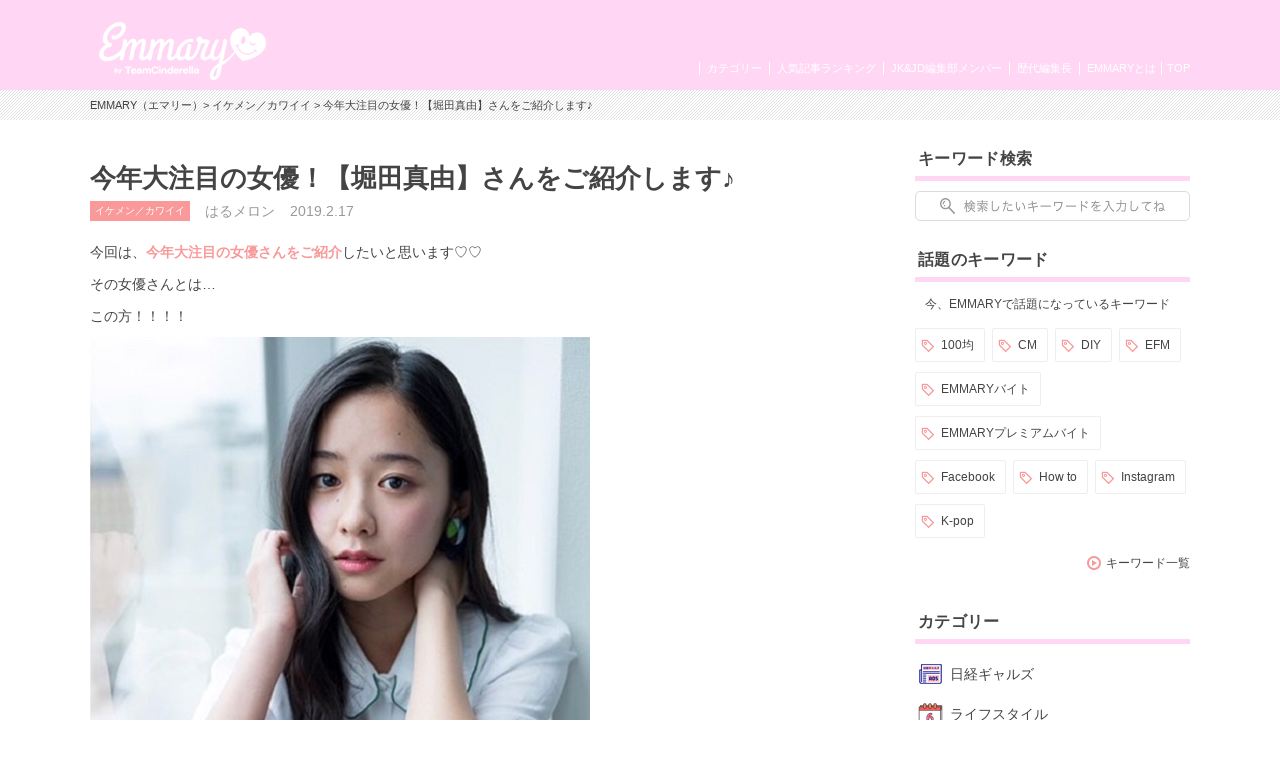

--- FILE ---
content_type: text/html; charset=UTF-8
request_url: https://emmary.jp/ikemen/20190217/
body_size: 11456
content:

<!doctype html>
<html>
<head>
<meta charset="UTF-8">
<meta name="viewport" content="width=device-width,initial-scale=1.0,user-scalable=no">
<link rel="manifest" href="/manifest.json">

<title>今年大注目の女優！【堀田真由】さんをご紹介します♪ | EMMARY（エマリー） by TeamCinderella</title>
<meta name="description" content="今回は、今年大注目の女優さんをご紹介したいと思います♡♡  その女優さんとは…  この方！！！！＼堀田 真由（ほった まゆ）さん／  清楚で美しいお顔立ちから、モデルさんかな？と思いきや、女優1本で活躍されている方なんです！  数々の話題作に出演され、ネクストブレイクが期待されています☆">
<meta name="keywords" content="女優,堀田真由,アミューズ,ドラマ,わろてんか,チア☆ダン,3年A組－今から君たちは、人質です。－,虹色デイズ,あの日のオルガン,ミンティア,Lunamer AC">
<meta name="robots" content="index,follow">
<meta name="apple-mobile-web-app-title" content="EMMARY" />
<meta name="google-site-verification" content="RUMI0VOR3o7LVgDaq2zYeGaNpcGfCADSFxNEAC06BKY" />
<!-- facebook ogp -->
<meta property="og:title" content="今年大注目の女優！【堀田真由】さんをご紹介します♪" />
<meta property="og:type" content="article"/>
<meta property="og:url" content="https://emmary.jp/ikemen/20190217/" />
<meta property="og:image" content="https://emmary.jp/wp-content/uploads/2019/02/thumb-2663-ai.jpeg" />
<meta property="og:site_name" content="EMMARY（エマリー）" />
<meta property="og:description" content="今回は、今年大注目の女優さんをご紹介したいと思います♡♡  その女優さんとは…  この方！！！！＼堀田 真由（ほった まゆ）さん／  清楚で美しいお顔立ちから、モデルさんかな？と思いきや、女優1本で活躍されている方なんです！  数々の話題作に出演され、ネクストブレイクが期待されています☆" />
<!-- facebook ogp -->
<!-- twitter card -->
<meta name="twitter:card" content="summary_large_image" />
<meta name="twitter:site" content="@emmary_mag" />
<meta name="twitter:title" content="今年大注目の女優！【堀田真由】さんをご紹介します♪" />
<meta name="twitter:description" content="今回は、今年大注目の女優さんをご紹介したいと思います♡♡  その女優さんとは…  この方！！！！＼堀田 真由（ほった まゆ）さん／  清楚で美しいお顔立ちから、モデルさんかな？と思いきや、女優1本で活躍されている方なんです！  数々の話題作に出演され、ネクストブレイクが期待されています☆" />
<meta name="twitter:image" content="https://emmary.jp/wp-content/uploads/2019/02/thumb-2663-ai.jpeg" />
<!-- twitter card -->
<link rel="canonical" href="https://emmary.jp/ikemen/20190217/"/>
<link rel="shortcut icon" href="https://emmary.jp/wp-content/themes/emmary/common/images/favicon.ico">
<link rel="apple-touch-icon" href="https://emmary.jp/wp-content/themes/emmary/common/images/webclipicon.png?180906">
<link rel="stylesheet" href="https://emmary.jp/wp-content/themes/emmary/common/css/style_renew4.css">
<link rel="stylesheet" href="https://emmary.jp/wp-content/themes/emmary/common/css/cms_styles.css">
<script src="https://ajax.googleapis.com/ajax/libs/jquery/1.10.2/jquery.min.js"></script>
<script src="https://emmary.jp/wp-content/themes/emmary/common/js/script.js"></script>
<script src="https://emmary.jp/wp-content/themes/emmary/common/js/scrolltopcontrol.js"></script>
<script>
window.addEventListener('load', function() {
  if ('serviceWorker' in navigator) {
    navigator.serviceWorker.register("/serviceWorker.js")
      .then(function(registration) {
        console.log("serviceWorker registed.");
      }).catch(function(error) {
        console.warn("serviceWorker error.", error);
      });
    }
  });

/*ユーザーアクションをイベントリスナーでキャッチ*/
self.addEventListener('beforeinstallprompt', function(e) {
// beforeinstallprompt Event fired
// e.userChoice will return a Promise.
//  var dataLayer = dataLayer || [];
  e.userChoice.then(function(choiceResult) {
    console.log(choiceResult.outcome);

    if(choiceResult.outcome == 'dismissed') {/*ユーザーがホームに追加しなかった場合*/
      console.log('User cancelled home screen install');
      ga('send','event','Abtest01','click','apply_sc_a', true );
    }
    else {/*ユーザーがホームに追加した場合*/
      console.log('User added to home screen');
      ga('send','event','Abtest01','click','apply_sc_b', true );
    }
  });
});
</script>
<script type="text/javascript">
  $(function(){
		$('#search_box input[type="text"]').keyup(function() {
			setPlaceholder($(this));
		});

  });

	$(window).on('load',function(){
	  setPlaceholder($('#search_box input[type="text"]'));
	});


	function setPlaceholder(element) {
		if (element.val().length <= 0) {
			element.css('background-image', 'url(https://emmary.jp/wp-content/themes/emmary/common/images/sp/placeholder.png)');
		} else {
			element.css('background-image', 'none');
		}
	}

</script>
<!--[if lt IE 9]>
<script src="https://html5shiv.googlecode.com/svn/trunk/html5.js"></script>
<![endif]-->
<meta name='robots' content='max-image-preview:large' />
<link rel='dns-prefetch' href='//fonts.googleapis.com' />
	<script type="text/javascript">
	jQuery(document).ready(function($){
		jQuery(document).on('click', '#searchsubmit', function() {
			if ($('#s.forpc').val() == '' && $('#s.forsp').val() == '') {
				return false;
			}
			if ($('#s.forpc').val() != '' && $('#search_box.pc').css('display') != 'none') {
				$('#searchform.forpc').submit();
			} else if ($('#s.forsp').val() != '' && $('#search_box.sp.tablet').css('display') != 'none') {
				$('#searchform.forsp').submit();
			}
	  });
	});
	</script>
<script type="application/json" id="wpp-json">

{"sampling_active":0,"sampling_rate":100,"ajax_url":"https:\/\/emmary.jp\/wp-json\/wordpress-popular-posts\/v1\/popular-posts","api_url":"https:\/\/emmary.jp\/wp-json\/wordpress-popular-posts","ID":43423,"token":"e53e565c8c","lang":0,"debug":0}

</script>
<script type="text/javascript" src="https://emmary.jp/wp-content/plugins/wordpress-popular-posts/assets/js/wpp.min.js?ver=6.4.2" id="wpp-js-js"></script>
            <style id="wpp-loading-animation-styles">@-webkit-keyframes bgslide{from{background-position-x:0}to{background-position-x:-200%}}@keyframes bgslide{from{background-position-x:0}to{background-position-x:-200%}}.wpp-widget-placeholder,.wpp-widget-block-placeholder,.wpp-shortcode-placeholder{margin:0 auto;width:60px;height:3px;background:#dd3737;background:linear-gradient(90deg,#dd3737 0%,#571313 10%,#dd3737 100%);background-size:200% auto;border-radius:3px;-webkit-animation:bgslide 1s infinite linear;animation:bgslide 1s infinite linear}</style>
            		<style type="text/css" id="wp-custom-css">
			.box26 {
    position: relative;
    margin: 2em 0;
    padding: 0.5em 1em;
    border: solid 3px #95ccff;
    border-radius: 8px;
}
.box26 .box-title {
    position: absolute;
    display: inline-block;
    top: -13px;
    left: 10px;
    padding: 0 9px;
    line-height: 1;
    font-size: 19px;
    background: #FFF;
    color: #95ccff;
    font-weight: bold;
}
.box26 p {
    margin: 0; 
    padding: 0;
}
.box27 {
    position: relative;
    margin: 2em 0;
    padding: 0.5em 1em;
    border: solid 3px #62c1ce;
}
.box27 .box-title {
    position: absolute;
    display: inline-block;
    top: -27px;
    left: -3px;
    padding: 0 9px;
    height: 25px;
    line-height: 25px;
    font-size: 17px;
    background: #62c1ce;
    color: #ffffff;
    font-weight: bold;
    border-radius: 5px 5px 0 0;
}
.box27 p {
    margin: 0; 
    padding: 0;
}		</style>
		
<!-- Google tag (gtag.js) GA4 maeda -->
<script async src="https://www.googletagmanager.com/gtag/js?id=G-4ZD882FRLR"></script>
<script>
  window.dataLayer = window.dataLayer || [];
  function gtag(){dataLayer.push(arguments);}
  gtag('js', new Date());

  gtag('config', 'G-4ZD882FRLR');
</script>

<!-- Google tag for google AdSense コード スニペット maeda20251113 -->
<script async src="https://pagead2.googlesyndication.com/pagead/js/adsbygoogle.js?client=ca-pub-4607122497821874" crossorigin="anonymous"></script>

<!-- Global site tag (gtag.js) - Google Analytics GA4以前　前田20230509
<script async src="https://www.googletagmanager.com/gtag/js?id=UA-146078476-1"></script>
<script>
   window.dataLayer = window.dataLayer || [];
   function gtag(){dataLayer.push(arguments);}
   gtag('js', new Date());

   gtag('config', 'UA-146078476-1');
</script>
-->
	
<script type="text/javascript" src="//js.rtoaster.jp/Rtoaster.js"></script>
<script type="text/javascript">
Rtoaster.init("RTA-24aa-43343dae3543");
Rtoaster.track();
</script>

</head>
<body data-rsssl=1>
<div id="wrapper">
  <header>
    <div id="headerInner">
      <p class="logoEmmary">
				<a href="https://emmary.jp">
					<img src="https://emmary.jp/wp-content/themes/emmary/common/images/logo_hd_emmary.png" alt="EMMARY（エマリー） JK&JDが発信するJKのためのWEBマガジン" class="pc">
					<img src="https://emmary.jp/wp-content/themes/emmary/common/images/sp/logo_hd_emmary.png" alt="EMMARY（エマリー） JK&JDが発信するJKのためのWEBマガジン" class="sp tablet">
				</a>
			</p>
<!--      <p class="hdText pc">JK&JDが発信するJKのためのWEBマガジン『エマリー』</p> -->
      <nav id="gnavi">
        <ul id="nav">
          <li class="naviTop"><a href="https://emmary.jp">TOP</a></li>
          <li><a href="https://emmary.jp/about/">EMMARYとは</a></li>
          <!-- <li><a href="https://emmary.jp/message/">編集長メッセージ</a></li> -->
          <!-- <li><a href="https://emmary.jp/chief_editor/nicole.html">歴代編集長</a></li> -->
          <!-- TODO: リンク先を歴代編集長一覧へ変更する場合は、前行を削除の上、次行のコメントアウトを解除して下さい。 -->
          <li><a href="https://emmary.jp/chief_editor/">歴代編集長</a></li>
          <li><a href="https://emmary.jp/member/">JK&JD編集部メンバー</a></li>
          <li><a href="https://emmary.jp/ranking/">人気記事ランキング</a></li>
          <li><a href="https://emmary.jp/category/">カテゴリー</a></li>
        </ul>
      </nav>
<!--      <nav id="subnavi" class="tablet sp"> 20240801maeda削除 -->
<!--        <ul> 20240801maeda削除 -->
<!--          <li><a href="https://emmary.jp/ranking/"><img src="https://emmary.jp/wp-content/themes/emmary/common/images/sp/subnavi_star.png" alt="">人気記事</a></li> -->
<!--          <li><a href="https://emmary.jp/category/"><img src="https://emmary.jp/wp-content/themes/emmary/common/images/sp/subnavi_category.png" alt="">カテゴリー</a></li> -->
<!--          <li><a href="https://emmary.jp/infomation/"><img src="https://emmary.jp/wp-content/themes/emmary/common/images/sp/subnavi_heart.png" alt="">お問い合せ</a></li> -->
<!--	  <li><a href="http://v6.advg.jp/adpv6/r/1gU_QJ9u" target="_blank"><img src="https://emmary.jp/wp-content/themes/emmary/common/images/sp/subnavi_heart.png" alt="">バイト探し</a></li> -->
<!--        </ul> 20240801maeda削除 -->
<!--      </nav> 20240801maeda削除 -->
    </div>
  </header>
<div id="breadcrumb" class="pc mb20">
<div id="breadcrumbInner">
<a href="https://emmary.jp">EMMARY（エマリー）</a>>
<a href="https://emmary.jp/category/ikemen.html" rel="category tag">イケメン／カワイイ</a> >
今年大注目の女優！【堀田真由】さんをご紹介します♪</div></div>

<div id="search_box" class="sp tablet">
	<form role="search" method="get" id="searchform" class="forsp" action="https://emmary.jp/">
		<div>
				<input type="text" value="" name="s" id="s" class="forsp" />
				<input type="hidden" value="post" name="post_type" id="post_type" />
				<input type="hidden" value="6" name="cat" id="cat" />
		</div>
	</form>
</div>
<div id="contents">
<div id="main">

<article>



  <h1 class="ttlArticleHeading">今年大注目の女優！【堀田真由】さんをご紹介します♪</h1>
  <ul id="articleInfo" class="clearfix"><li class="icnCategory"><a href="https://emmary.jp/category/ikemen.html" rel="category tag">イケメン／カワイイ</a></li>
  <li>はるメロン</li>
  <li class="date">2019.2.17</li>
  </ul>
  <p>今回は、<span style="color: #f99999;"><strong>今年大注目の女優さん</strong><strong>をご紹介</strong></span>したいと思います♡♡</p>
<p>その女優さんとは…</p>
<p>この方！！！！</p>
<p> <img fetchpriority="high" decoding="async" src="https://emmary.jp/wp-content/uploads/2019/02/thumb-2663-1.jpeg" alt="" width="500" height="663" class="alignnone size-full wp-image-43428 cms-img" /></p>
<p class="fft txtReference_fft"><a href="https://www.instagram.com/p/BZp1-1GjnBS/?utm_source=ig_share_sheet&amp;igshid=po63d1u93zw9" target="_blank" rel="noopener noreferrer">出典：https://instagram.com/</a></p>
<p><span style="font-size: 18px;"><strong><span style="color: #f99999;">＼堀田 真由（ほった まゆ）さん／</span></strong></span></p>
<p>清楚で美しいお顔立ちから、モデルさんかな？と思いきや、<span style="color: #f99999;"><strong>女優1本</strong></span>で活躍されている方なんです！</p>
<p>数々の話題作に出演され、ネクストブレイクが期待されています☆</p>
<p><span style="font-size: 18px; color: #f99999;"><strong>◆プロフィール</strong></span></p>
<p><img decoding="async" src="https://emmary.jp/wp-content/uploads/2019/02/thumb-2663-2.jpeg" alt="" width="500" height="332" class="alignnone size-full wp-image-43429 cms-img" /></p>
<p class="fft txtReference_fft"><a href="https://www.instagram.com/p/BsAZ-TbnAEz/?utm_source=ig_share_sheet&amp;igshid=369u5zzfeibo" target="_blank" rel="noopener noreferrer">出典：https://instagram.com/</a></p>
<p><strong>■名前</strong><br />堀田 真由（ほったまゆ）</p>
<p><strong>■生年月日</strong><br />1998年4月2日</p>
<p><strong>■年齢</strong><br />20歳</p>
<p><strong>■身長</strong><br />159cm</p>
<p><strong>■血液型</strong><br />O型</p>
<p><strong>■出身地</strong><br />滋賀県</p>
<p>2014年に行われた〈アミューズオーディションフェス2014〉で<span style="color: #f99999;"><strong>WOWOWドラマ賞</strong></span>を受賞し、芸能界入り。</p>
<p><img decoding="async" src="https://emmary.jp/wp-content/uploads/2019/02/thumb-2663-3.jpeg" alt="" width="500" height="333" class="alignnone size-full wp-image-43430 cms-img" /></p>
<p class="fft txtReference_fft"><a href="https://twitter.com/amuse_audition/status/522213288428314624?s=21" target="_blank" rel="noopener noreferrer">出典：https://twitter.com/</a></p>
<p>※堀田さんは9番</p>
<p>デビュー時はWOWOWやNHKのドラマに出演されていました。</p>
<p>そんな堀田さんを一躍有名にしたのが、連続テレビ小説<span style="color: #f99999;"><strong>〈わろてんか〉</strong></span>です♡</p>
<p> <img loading="lazy" decoding="async" src="https://emmary.jp/wp-content/uploads/2019/02/thumb-2663-4.jpeg" alt="" width="500" height="622" class="alignnone size-full wp-image-43431 cms-img" /></p>
<p class="fft txtReference_fft"><a href="https://www.instagram.com/p/Bf0iDhSjoWo/?utm_source=ig_share_sheet&amp;igshid=1g8zlhsbzkenb" target="_blank" rel="noopener noreferrer">出典：https://instagram.com/</a></p>
<p>葵わかなさん演じる主人公・藤岡てんの妹 <span style="color: #f99999; font-size: 18px;"><strong>藤岡りん</strong></span>を演じられました。</p>
<p>古風な着物もとても似合っていますよね♡</p>
<p><span style="font-size: 18px;"><strong><span style="color: #f99999;">◆出演作品</span></strong></span></p>
<p>堀田さんの出演作品はコチラ↓↓</p>
<p><span style="color: #f99999; font-size: 18px;"><strong>■ドラマ『チア☆ダン』</strong></span></p>
<p> <img loading="lazy" decoding="async" src="https://emmary.jp/wp-content/uploads/2019/02/thumb-2663-5.jpeg" alt="" width="500" height="360" class="alignnone size-full wp-image-43432 cms-img" /></p>
<p class="fft txtReference_fft"><a href="https://www.instagram.com/p/BijoDNtHBVG/?utm_source=ig_share_sheet&amp;igshid=6ju54y8mqgzi" target="_blank" rel="noopener noreferrer">出典：https://instagram.com/</a></p>
<p>弱小のチアダンス部が、強豪チアダンス部「JETS」に憧れ、全米制覇を掲げて成長していく青春物語。</p>
<p>堀田さんは、チアリーダー部の部長・稲森望を演じられました！</p>
<p><span style="font-size: 18px;"><strong><span style="color: #f99999;">■ドラマ『3年A組－今から君たちは、人質です。－』</span></strong></span></p>
<p> <img loading="lazy" decoding="async" src="https://emmary.jp/wp-content/uploads/2019/02/thumb-2663-6.jpeg" alt="" width="500" height="666" class="alignnone size-full wp-image-43433 cms-img" /></p>
<p class="fft txtReference_fft"><a href="https://twitter.com/mayuhotta0402/status/1081835631330746369?s=21" target="_blank" rel="noopener noreferrer">出典：https://twitter.com/</a></p>
<p>今、超話題のコチラの作品にも出演されています！！</p>
<p>卒業までの残り10日で3年A組担任の柊 一颯がクラス全員を人質にし、生徒だった景山澪奈の死の真相を解明しながら生徒を成長させていく物語。</p>
<p>堀田さんは、景山澪奈が所属していた水泳部の部長・熊沢花恋を演じられています。</p>
<p><span style="font-size: 18px;"><strong><span style="color: #f99999;">■映画『虹色デイズ』</span></strong></span></p>
<p> <img loading="lazy" decoding="async" src="https://emmary.jp/wp-content/uploads/2019/02/thumb-2663-7.jpeg" alt="" width="500" height="375" class="alignnone size-full wp-image-43434 cms-img" /></p>
<p class="fft txtReference_fft"><a href="https://www.instagram.com/p/Bk-J3YclBLE/?utm_source=ig_share_sheet&amp;igshid=1uuj8yte88jl4" target="_blank" rel="noopener noreferrer">出典：https://instagram.com/</a></p>
<p>男子高校生4人を主人公に、友情や恋が凝縮された青春物語。</p>
<p>堀田さんは、高杉真宙さん演じるつよぽんと付き合っているゆきりん役で出演。</p>
<p>劇中ではなんとコスプレに挑戦されています！</p>
<p><span style="font-size: 18px; color: #f99999;"><strong>■映画『あの日のオルガン』</strong></span></p>
<p> <img loading="lazy" decoding="async" src="https://emmary.jp/wp-content/uploads/2019/02/thumb-2663-8.jpeg" alt="" width="500" height="333" class="alignnone size-full wp-image-43424 cms-img" /></p>
<p class="fft txtReference_fft"><a href="https://twitter.com/anohinoorugan/status/1082838118779236352?s=21" target="_blank" rel="noopener noreferrer">出典：https://twitter.com/</a></p>
<p>戦争の時代に、日本で初めて疎開保育園を立ち上げた保母たちの物語。</p>
<p>堀田さんは、1000人を超えるオーディションを経て保母・堀之内初江（はっちゃん）役に抜擢。</p>
<p>大原櫻子さん演じる野々宮光枝（みっちゃん）を支え、背中を押す大切な役柄です♪</p>
<p>2019年2月22日（金）の公開が楽しみです♡</p>
<p><span style="font-size: 18px;"><strong><span style="color: #f99999;">◆イメージモデル</span></strong></span></p>
<p>堀田さんは映像作品への出演の他にも、その清楚なルックスを活かし、様々な商品の<span style="color: #f99999;"><strong>イメージモデル</strong></span>も務められています。</p>
<p><span style="font-size: 18px;"><strong><span style="color: #f99999;">■ミンティア</span></strong></span></p>
<p> <img loading="lazy" decoding="async" src="https://emmary.jp/wp-content/uploads/2019/02/thumb-2663-9.jpeg" alt="" width="500" height="376" class="alignnone size-full wp-image-43425 cms-img" /></p>
<p class="fft txtReference_fft"><a href="https://twitter.com/refresh_mintia/status/980640991156711424?s=21" target="_blank" rel="noopener noreferrer">出典：https://twitter.com/</a></p>
<p>松岡茉優さん、満島真之介さん、ムロツヨシさんと共に<span style="color: #f99999;"><strong>「劇団ミンティア」</strong></span>の一員として日本中にミンティアの輪を広げています♪</p>
<p><span style="font-size: 18px;"><strong><span style="color: #f99999;">■Lunamer AC（ルナメア アクネケア）</span></strong></span></p>
<p> <img loading="lazy" decoding="async" src="https://emmary.jp/wp-content/uploads/2019/02/thumb-2663-10.jpeg" alt="" width="500" height="720" class="alignnone size-full wp-image-43426 cms-img" /></p>
<p class="fft txtReference_fft"><a href="https://www.instagram.com/p/BqeBcmqHBb2/?utm_source=ig_share_sheet&amp;igshid=icmsqinekaxt" target="_blank" rel="noopener noreferrer">出典：https://instagram.com/</a></p>
<p>堀田さんの透明感に満ちた美しい肌と、ナチュラルで清楚な雰囲気が、ルナメアのコンセプトにぴったりということで起用が決まったとか♡</p>
<p>いかがでしたか？</p>
<p>女優もイメージモデルも、そつなくこなす堀田真由さん。</p>
<p>堀田さんはSNSもやっているので、気になった方はぜひチェックしてみてくださいね♪</p>
<p><strong>●アミューズオフィシャルプロフィール</strong><br /><a href="http://artist.amuse.co.jp/artist/hotta_mayu/">http://artist.amuse.co.jp/artist/hotta_mayu/</a></p>
<p><strong>●公式Twitter</strong><br /><a href="https://twitter.com/mayuhotta0402">https://twitter.com/mayuhotta0402</a></p>
<p><strong>●公式Instagram</strong><br /><a href="https://www.instagram.com/mayuhotta/">https://www.instagram.com/mayuhotta/</p>
<p></a></p>



<!--記事内バナー用モジュール-->

<div class="btnSNS clear">
  <ul>
    <li>
      <a href="http://twitter.com/share?url=https://emmary.jp/ikemen/20190217/&amp;text=%E4%BB%8A%E5%B9%B4%E5%A4%A7%E6%B3%A8%E7%9B%AE%E3%81%AE%E5%A5%B3%E5%84%AA%EF%BC%81%E3%80%90%E5%A0%80%E7%94%B0%E7%9C%9F%E7%94%B1%E3%80%91%E3%81%95%E3%82%93%E3%82%92%E3%81%94%E7%B4%B9%E4%BB%8B%E3%81%97%E3%81%BE%E3%81%99%E2%99%AA" target="_blank">
      <img src="https://emmary.jp/wp-content/themes/emmary/common/images/btn_twitter.png" alt="Twitter"></a></li>
    <li><a href="line://msg/text/%E4%BB%8A%E5%B9%B4%E5%A4%A7%E6%B3%A8%E7%9B%AE%E3%81%AE%E5%A5%B3%E5%84%AA%EF%BC%81%E3%80%90%E5%A0%80%E7%94%B0%E7%9C%9F%E7%94%B1%E3%80%91%E3%81%95%E3%82%93%E3%82%92%E3%81%94%E7%B4%B9%E4%BB%8B%E3%81%97%E3%81%BE%E3%81%99%E2%99%AAhttps://emmary.jp/ikemen/20190217/" target="_blank">
      <img src="https://emmary.jp/wp-content/themes/emmary/common/images/btn_line.png" alt="LINE"></a></li>
    <li>
      <a href="http://www.facebook.com/sharer.php?u=https://emmary.jp/ikemen/20190217/" target="_blank">
      <img src="https://emmary.jp/wp-content/themes/emmary/common/images/btn_facebook.png" alt="Facebook"></a></li>
  </ul>
</div>

<div id="boxWriter" class="clearfix">
<div class="photo">
<img src="https://emmary.jp/wp-content/uploads/2018/06/wrt_icn_harumelon.jpg" alt="">
</div>
<p class="txtName">はるメロン</p>
<p class="profile">メロンと大好きな音楽が生きがいの高校3年生、はるメロンです！
読者の皆さんと同じ目線で、共感できる記事をたくさん書けるように、頑張ります！少しでも、みんなのJKライフに花を添えられたらいいな♪<br>Twitter：<a href="https://twitter.com/EMMARY_melon" target="_blank">@EMMARY_melon</a></p>
<p class="txtLink"><a href="https://emmary.jp/graduation/harumelon.html">このライターの他の記事を見る</a></p>
</div>

</article>

<div id="boxRelation"><h2 class="ttlAside">関連記事</h2>
<div id="articleList">
<ul class="clearfix">
<li>
<a href="https://emmary.jp/oshikatsu/20251203-125332/">
<div class="thumbnail">
<img src="https://emmary.jp/wp-content/uploads/2025/12/BB7th-SKY_00_artistphoto-scaled-e1765188960291.jpg"  alt="" decoding="async" loading="lazy" /><h3 class="ttlArticle">【独占取材❣️】EBiDAN NEXTの期間限定チーム「BATT...</h3><p class="writer">
ゆうこ</p>
<p class="date">2025.12.8</p>
</div>
</a>
</li>
<li>
<a href="https://emmary.jp/article/20250802-120832/">
<div class="thumbnail">
<img src="https://emmary.jp/wp-content/uploads/2025/08/7966bae78213db11914ad7af893f8431.png"  alt="" decoding="async" loading="lazy" /><h3 class="ttlArticle">Z世代男子って❓ 「彼氏いない率7分の6」の私たちが、今どきのZ...</h3><p class="writer">
ちづ</p>
<p class="date">2025.8.2</p>
</div>
</a>
</li>
<li>
<a href="https://emmary.jp/oshikatsu/20250801-120796/">
<div class="thumbnail">
<img src="https://emmary.jp/wp-content/uploads/2025/08/cfa8b3e1fa50b36f2dba85e72feba21e.png"  alt="" decoding="async" loading="lazy" /><h3 class="ttlArticle">ano×アイナ・ジ・エンド対バン🎸Music Splash!!初...</h3><p class="writer">
あかり</p>
<p class="date">2025.8.1</p>
</div>
</a>
</li>

</ul>
</div>
</div>

</div><!-- main -->
<aside>

<div id="search_box" class="categoryList clearfix pc">
	<h2 class="ttlAside">キーワード検索</h2>
	<form role="search" method="get" id="searchform" class="forpc" action="https://emmary.jp/">
		<div>
				<input type="text" value="" name="s" id="s" class="forpc" />
				<input type="hidden" value="post" name="post_type" id="post_type" />
				<input type="hidden" value="6" name="cat" id="cat" />
		</div>
	</form>
</div>      <div id="sideKeyword" class="clearfix">
      <h2 class="ttlAside">話題のキーワード</h2>
      <span>今、EMMARYで話題になっているキーワード</span>
      <div class="clearfix">
      <ul>
                <li><a href="https://emmary.jp/keywords/hyakuenn.html">100均</a></li>
                    <li><a href="https://emmary.jp/keywords/cm.html">CM</a></li>
                    <li><a href="https://emmary.jp/keywords/diy.html">DIY</a></li>
                    <li><a href="https://emmary.jp/keywords/efm.html">EFM</a></li>
                    <li><a href="https://emmary.jp/keywords/emmarybaito.html">EMMARYバイト</a></li>
                    <li><a href="https://emmary.jp/keywords/emmaryprebaito.html">EMMARYプレミアムバイト</a></li>
                    <li><a href="https://emmary.jp/keywords/fb.html">Facebook</a></li>
                    <li><a href="https://emmary.jp/keywords/howto.html">How to</a></li>
                    <li><a href="https://emmary.jp/keywords/insta.html">Instagram</a></li>
                    <li><a href="https://emmary.jp/keywords/kpop.html">K-pop</a></li>
                </ul>
      </div>
      <p class="txtLink"><a href="/keywords/">キーワード一覧</a></p>
      </div>
      <!-- 20240807maeda 順番入れ替え -->
<div class="categoryList clearfix pc">
<h2 class="ttlAside">カテゴリー</h2>
<ul>


    <li><a href="https://emmary.jp/category/ngals.html" style="background-image:url(https://emmary.jp/wp-content/uploads/2025/10/cat_icn_ngals.png); background-repeat:no-repeat; background-position:3px 50%;">日経ギャルズ</a></li>

  
    <li><a href="https://emmary.jp/category/life.html" style="background-image:url(https://emmary.jp/wp-content/uploads/2016/05/cat_icn_life.png); background-repeat:no-repeat; background-position:3px 50%;">ライフスタイル</a></li>

  
    <li><a href="https://emmary.jp/category/beauty.html" style="background-image:url(https://emmary.jp/wp-content/themes/emmary/common/images/icn_beauty.png); background-repeat:no-repeat; background-position:3px 6px;">ビューティー</a></li>

  
    <li><a href="https://emmary.jp/category/cinderellafes.html" style="background-image:url(https://emmary.jp/wp-content/uploads/2019/12/cat_icn_cinderellafes.png); background-repeat:no-repeat; background-position:3px 50%;">シンデレラフェス</a></li>

  
    <li><a href="https://emmary.jp/category/entertainment.html" style="background-image:url(https://emmary.jp/wp-content/themes/emmary/common/images/icn_entertainment.png); background-repeat:no-repeat; background-position:3px 5px;">エンタメ</a></li>

  
    <li><a href="https://emmary.jp/category/etc.html" style="background-image:url(); background-repeat:no-repeat; background-position:3px 50%;">その他</a></li>

  
</ul>
</div>
<div id="sideRanking" class="clearfix wppranking">
<h2 class="ttlAside">人気記事ランキング</h2>
<ul class="clearfix">
<li><a href="https://emmary.jp/entertainment/20201014/" title="100均で材料が揃っちゃう！  キンブレシートの作り方🌼"><div class="thumbnail"><img src="https://emmary.jp/wp-content/uploads/2020/10/S__65019912.jpg" alt="" decoding="async" loading="lazy"><img src="https://emmary.jp/wp-content/themes/emmary/common/images/img_rank01.png" alt="1位" class="rank"><h3 class="ttlArticle">100均で材料が揃っちゃう！  キンブレシートの作り方🌼</h3><p class="writer">ほの</p><p class="date">2020.10.14</p></div></a></li><li><a href="https://emmary.jp/entertainment/20241211-112274/" title="現場に持っていきたい！ぷっくりネームボードの作り方🎀〜不器用なJDが挑戦してみた〜"><div class="thumbnail"><img src="https://emmary.jp/wp-content/uploads/2024/12/S__151420938.jpg" alt="" decoding="async" loading="lazy"><img src="https://emmary.jp/wp-content/themes/emmary/common/images/img_rank02.png" alt="2位" class="rank"><h3 class="ttlArticle">現場に持っていきたい！ぷっくりネームボードの作り方🎀〜不器用なJDが挑戦してみた〜</h3><p class="writer">ゆう</p><p class="date">2025.9.14</p></div></a></li><li><a href="https://emmary.jp/life/20190928/" title="アイドル現場で使える❤《コール》を覚えてライブに行こう！使用頻度順にご紹介！"><div class="thumbnail"><img src="https://emmary.jp/wp-content/uploads/2019/09/7ai.jpg" alt="" decoding="async" loading="lazy"><img src="https://emmary.jp/wp-content/themes/emmary/common/images/img_rank03.png" alt="3位" class="rank"><h3 class="ttlArticle">アイドル現場で使える❤《コール》を覚えてライブに行こう！使用頻度順にご紹介！</h3><p class="writer">あみのｻﾝ</p><p class="date">2019.9.28</p></div></a></li></ul>
<p class="txtLink"><a href="https://emmary.jp/ranking/">ランキング一覧を見る</a></p></div>
  <div id="sideRanking" class="clearfix"><h2 class="ttlAside">編集部オススメ記事</h2><ul class="clearfix">
    <li>
  <a href="https://emmary.jp/emmary/20251024-123071/">
    <div class="thumbnail">
    <img src="https://emmary.jp/wp-content/uploads/2025/10/MG_2999_0-scaled.jpg"  alt="" decoding="async" loading="lazy" srcset="https://emmary.jp/wp-content/uploads/2025/10/MG_2999_0-scaled.jpg 2560w, https://emmary.jp/wp-content/uploads/2025/10/MG_2999_0-1536x1024.jpg 1536w, https://emmary.jp/wp-content/uploads/2025/10/MG_2999_0-2048x1365.jpg 2048w" sizes="(max-width: 128px) 100vw, 128px" />        <h2 class="ttlArticle">映画『恋に至る病』初日舞台挨拶レポート💛🎥</h2>    <p class="writer">あき</p>
    <p class="date">2025.10.24</p>
    </div>
  </a><!-- #post-## -->
</li>
    <li>
  <a href="https://emmary.jp/emmary/20251022-122930/">
    <div class="thumbnail">
    <img src="https://emmary.jp/wp-content/uploads/2025/10/1b50ed78cb929699f1d44738fc7c20f2.jpg"  alt="" decoding="async" loading="lazy" />        <h2 class="ttlArticle">「冷え」と「むくみ」に！【ゴリラのひとつかみ】🦍💥</h2>    <p class="writer">あかり</p>
    <p class="date">2025.10.23</p>
    </div>
  </a><!-- #post-## -->
</li>
    <li>
  <a href="https://emmary.jp/oshikatsu/20250924-122300/">
    <div class="thumbnail">
    <img src="https://emmary.jp/wp-content/uploads/2025/09/e40f9ad1f2887b061f17db921ab661f6.jpg"  alt="" decoding="async" loading="lazy" srcset="https://emmary.jp/wp-content/uploads/2025/09/e40f9ad1f2887b061f17db921ab661f6.jpg 1920w, https://emmary.jp/wp-content/uploads/2025/09/e40f9ad1f2887b061f17db921ab661f6-1536x864.jpg 1536w" sizes="(max-width: 128px) 100vw, 128px" />        <h2 class="ttlArticle">今韓国いる子行く子注目‼️サンリオの日焼けシリーズとオリヤンがコ...</h2>    <p class="writer">あき</p>
    <p class="date">2025.9.24</p>
    </div>
  </a><!-- #post-## -->
</li>
    </ul>
  </div>
<!--広告設置用モジュール-->
<div class="categoryList clearfix tablet sp">
<h2 class="ttlAside">カテゴリー</h2>
<ul>

    <li><a href="https://emmary.jp/category/ngals.html" style="background-image:url(https://emmary.jp/wp-content/uploads/2025/10/cat_icn_ngals.png); background-repeat:no-repeat; background-position:3px 50%;">日経ギャルズ</a></li>
      <li><a href="https://emmary.jp/category/life.html" style="background-image:url(https://emmary.jp/wp-content/uploads/2016/05/cat_icn_life.png); background-repeat:no-repeat; background-position:3px 50%;">ライフスタイル</a></li>
      <li><a href="https://emmary.jp/category/beauty.html" style="background-image:url(https://emmary.jp/wp-content/themes/emmary/common/images/icn_beauty.png); background-repeat:no-repeat; background-position:3px 6px;">ビューティー</a></li>
      <li><a href="https://emmary.jp/category/cinderellafes.html" style="background-image:url(https://emmary.jp/wp-content/uploads/2019/12/cat_icn_cinderellafes.png); background-repeat:no-repeat; background-position:3px 50%;">シンデレラフェス</a></li>
      <li><a href="https://emmary.jp/category/entertainment.html" style="background-image:url(https://emmary.jp/wp-content/themes/emmary/common/images/icn_entertainment.png); background-repeat:no-repeat; background-position:3px 5px;">エンタメ</a></li>
      <li><a href="https://emmary.jp/category/etc.html" style="background-image:url(); background-repeat:no-repeat; background-position:3px 50%;">その他</a></li>
  </ul>
</div>
</aside>
</div><!-- .contents -->
</div></div>
<footer><div id="footerEmmary">
<div class="footerEmmaryInner pc tablet">
      <ul class="clearfix">
        <li><a href="https://twitter.com/emmary_mag" target="_blank"><img src="https://emmary.jp/wp-content/themes/emmary/common/images/bn_twitter.png" alt="EMMARY公式ツイッター"></a></li>
        <li class="bnInstagram"><a href="http://instagram.com/emmary_mag" target="_blank"><img src="https://emmary.jp/wp-content/themes/emmary/common/images/bn_instagram.png" alt="EMMARY公式インスタグラム"></a></li>
        <li class="bnJkTwitter"><a href="https://twitter.com/jk_writers" target="_blank"><img src="https://emmary.jp/wp-content/themes/emmary/common/images/bn_jk_twitter.png" alt="JK&JD編集部ツイッター"></a></li>
      </ul>
    </div>
    <div class="footerEmmaryInner sp">
      <ul class="clearfix">
        <li><a href="https://twitter.com/emmary_mag" target="_blank"><img src="https://emmary.jp/wp-content/themes/emmary/common/images/sp/bn_twitter.png" alt="EMMARY公式ツイッター"></a></li>
        <li class="bnInstagram"><a href="http://instagram.com/emmary_mag" target="_blank"><img src="https://emmary.jp/wp-content/themes/emmary/common/images/sp/bn_instagram.png" alt="EMMARY公式インスタグラム"></a></li>
      </ul>
    </div>
    <div class="bnJkTwitter sp"><a href="https://twitter.com/jk_writers" target="_blank"><img src="https://emmary.jp/wp-content/themes/emmary/common/images/sp/bn_jk_twitter.png" alt="JK&JD編集部ツイッター"></a></div>
    <div class="logoEmmary"> <img src="https://emmary.jp/wp-content/themes/emmary/common/images/logo_ft_emmary.png" alt="EMMARY（エマリー）"> </div>
  </div>
  <div id="footerSupporter">
    <ul id="ftNavi">
      <li class="first"><a href="http://www.mmproducts.co.jp/" target="_blank">運営会社</a></li>
      <li><a href="https://emmary.jp/terms/">利用規約</a></li>
      <li><a href="http://www.mmproducts.co.jp/privacy/privacy.pdf" target="_blank">個人情報保護方針</a></li>
      <li><a href="https://emmary.jp/infomation/">EMMARYへのお問い合わせ</a></li>
    </ul>
  </div>
  <div id="footerCopyright">
    <p>&copy;MEDIA MIX PRODUCTS. CO., LTD.</p>
  </div>
</footer>
<!-- Google Tag Manager -->
<noscript><iframe src="//www.googletagmanager.com/ns.html?id=GTM-TNL7TB" height="0" width="0" style="display:none;visibility:hidden"></iframe></noscript>
<script>(function(w,d,s,l,i){w[l]=w[l]||[];w[l].push({'gtm.start':
new Date().getTime(),event:'gtm.js'});var f=d.getElementsByTagName(s)[0],
j=d.createElement(s),dl=l!='dataLayer'?'&l='+l:'';j.async=true;j.src=
'//www.googletagmanager.com/gtm.js?id='+i+dl;f.parentNode.insertBefore(j,f);
})(window,document,'script','dataLayer','GTM-TNL7TB');</script>
<!-- End Google Tag Manager -->
<!-- Yahoo Tag Manager -->
<script type="text/javascript">
  (function () {
    var tagjs = document.createElement("script");
    var s = document.getElementsByTagName("script")[0];
    tagjs.async = true;
    tagjs.src = "//s.yjtag.jp/tag.js#site=09aGHjp,M7Is3gx,6tN0yPC";
    s.parentNode.insertBefore(tagjs, s);
  }());
  
  $(function(){
    if ($('#search_box').css('display') != 'none') {
        $('#search_box').next().css('padding-top','160px');
    }
  });
    
</script>
<noscript>
  <iframe src="//b.yjtag.jp/iframe?c=09aGHjp,M7Is3gx,6tN0yPC" width="1" height="1" frameborder="0" scrolling="no" marginheight="0" marginwidth="0"></iframe>
</noscript>
<!-- End Yahoo Tag Manager -->

<script type="text/javascript" src="//js.rtoaster.jp/Rtoaster.Popup.js"></script>
<script type="text/javascript">
  Rtoaster.Popup.register("emr_popup");  
  Rtoaster.recommendNow("emr_popup");  
</script>

</body>
</html>


--- FILE ---
content_type: text/html; charset=utf-8
request_url: https://www.google.com/recaptcha/api2/aframe
body_size: 265
content:
<!DOCTYPE HTML><html><head><meta http-equiv="content-type" content="text/html; charset=UTF-8"></head><body><script nonce="OH0pcpTowP16aUEIsX607w">/** Anti-fraud and anti-abuse applications only. See google.com/recaptcha */ try{var clients={'sodar':'https://pagead2.googlesyndication.com/pagead/sodar?'};window.addEventListener("message",function(a){try{if(a.source===window.parent){var b=JSON.parse(a.data);var c=clients[b['id']];if(c){var d=document.createElement('img');d.src=c+b['params']+'&rc='+(localStorage.getItem("rc::a")?sessionStorage.getItem("rc::b"):"");window.document.body.appendChild(d);sessionStorage.setItem("rc::e",parseInt(sessionStorage.getItem("rc::e")||0)+1);localStorage.setItem("rc::h",'1769074746858');}}}catch(b){}});window.parent.postMessage("_grecaptcha_ready", "*");}catch(b){}</script></body></html>